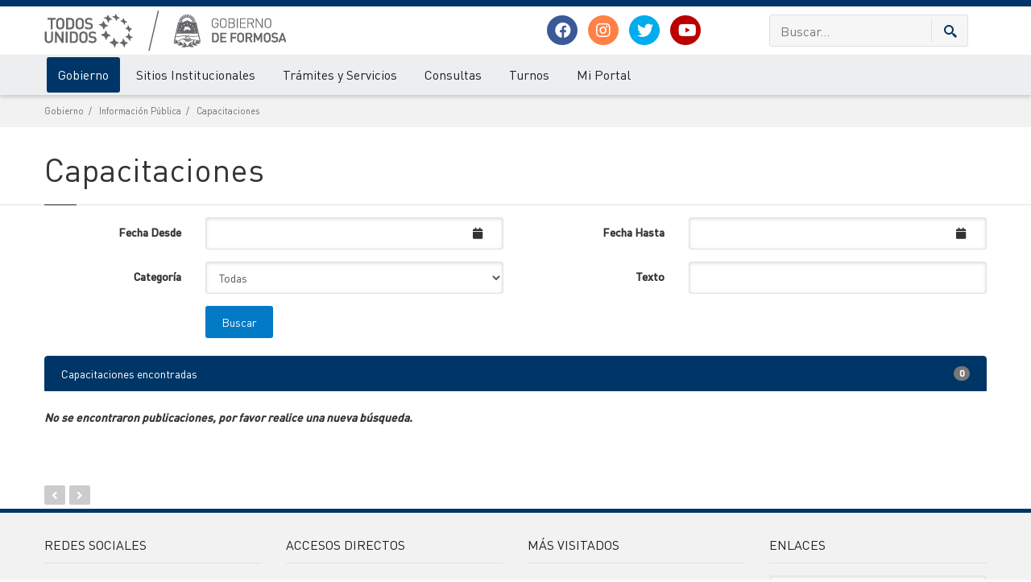

--- FILE ---
content_type: text/html; charset=ISO-8859-1
request_url: https://www.formosa.gob.ar/capacitaciones/339/pagina/2
body_size: 8260
content:
<!doctype html>
<html>
<head>
	<meta http-equiv="Content-Type" content="text/html; charset=ISO-8859-1"> 
	<title>Portal Oficial Formosa || Capacitaciones</title> 
	<meta name="keywords" content="capacitaciones, cursos, seminarios, talleres, charlas, estudios">
	<meta name="description" content="Cursos, seminarios, o talleres de Capacitación dictados, promocionados, auspiciados o difundidos por el Gobierno de la Provincia de Formosa">
	<meta name="robots" content="FOLLOW,INDEX">
	<LINK HREF="/rss/formosa.xml" TITLE="Noticias Formosa" TYPE="application/rss+xml" rel="alternate" >
	<LINK HREF="/rss/licitaciones.xml" TITLE="Licitaciones Formosa" TYPE="application/rss+xml" rel="alternate" >
	<meta name="author" content="Gobierno de la Provincia de Formosa">
	<meta class="viewport" name="viewport" content="width=device-width, initial-scale=1.0">
	<meta http-equiv="X-UA-Compatible" content="IE=edge">
	<meta property="og:type" content="website" /> 
	<meta property="og:url" content="https://www.formosa.gob.ar/capacitaciones/339/pagina/2" /> 
	<meta property="og:title" content="Portal Oficial Formosa || Capacitaciones" /> 
	<meta property="og:image" content="/img/portal-share.jpg" /> 
	<meta property="og:description" content="Cursos, seminarios, o talleres de Capacitación dictados, promocionados, auspiciados o difundidos por el Gobierno de la Provincia de Formosa" /> 
	<meta name="facebook-domain-verification" content="zqbvc0udgcnxwn9zznq9r1ofziwbgr" />
	<!-- Favicon -->
	
	<link rel="apple-touch-icon" sizes="57x57" href="/img/favicon/apple-icon-57x57.png">
	<link rel="apple-touch-icon" sizes="60x60" href="/img/favicon/apple-icon-60x60.png">
	<link rel="apple-touch-icon" sizes="72x72" href="/img/favicon/apple-icon-72x72.png">
	<link rel="apple-touch-icon" sizes="76x76" href="/img/favicon/apple-icon-76x76.png">
	<link rel="apple-touch-icon" sizes="114x114" href="/img/favicon/apple-icon-114x114.png">
	<link rel="apple-touch-icon" sizes="120x120" href="/img/favicon/apple-icon-120x120.png">
	<link rel="apple-touch-icon" sizes="144x144" href="/img/favicon/apple-icon-144x144.png">
	<link rel="apple-touch-icon" sizes="152x152" href="/img/favicon/apple-icon-152x152.png">
	<link rel="apple-touch-icon" sizes="180x180" href="/img/favicon/apple-icon-180x180.png">
	<link rel="icon" type="image/png" sizes="192x192"  href="/img/favicon/android-icon-192x192.png">
	<link rel="icon" type="image/png" sizes="32x32" href="/img/favicon/favicon-32x32.png">
	<link rel="icon" type="image/png" sizes="96x96" href="/img/favicon/favicon-96x96.png">
	<link rel="icon" type="image/png" sizes="16x16" href="/img/favicon/favicon-16x16.png">
	<link rel="manifest" href="/img/favicon/manifest.json">
	<meta name="msapplication-TileColor" content="#ffffff">
	<meta name="msapplication-TileImage" content="/img/favicon/ms-icon-144x144.png">
	<meta name="theme-color" content="#ffffff">
	
	<script src="/js/jquery.min.js"></script>
	<script src="/js/jquery-migrate-1.2.1.js"></script>
	<script src="/js/jquery-ui.min.js"></script>

	
	  <!-- Font -->
	  <!--<link rel="stylesheet" href="https://fonts.googleapis.com/css?family=Arimo:400,700,400italic,700italic">-->
	  <link rel="stylesheet" href="/css/fonts.v3.css">
	  <!-- Plagins CSS -->
	  <link rel="stylesheet" href="/css/buttons/buttons.css">
	 <!-- <link rel="stylesheet" href="/css/buttons/social-icons.css">-->
	  <link rel="stylesheet" href="/css/fontawesome/css/all.min.css">
	  <link rel="stylesheet" href="/css/bootstrap.min.css">
	  <link rel="stylesheet" href="/css/jquery.fancybox.css">
	  <link rel="stylesheet" href="/css/ladda.min.css">
	  <link rel="stylesheet" href="/css/animate.css">
	  <link rel="stylesheet" href="/css/jquery.scrollbar.css">
	  <link rel="stylesheet" href="/css/layerslider/layerslider.css">
	  <link rel="stylesheet" href="/css/royalslider/royalslider.css">
	  <link rel="stylesheet" href="/css/royalslider/skins/universal/rs-universal.css"> 
	  
	  <link rel="stylesheet" href="/css/ol/ol.css">
	<link rel="stylesheet" href="/css/ol/ol3-layerswitcher.css">
	  
	  <!-- Theme CSS -->
	  <link rel="stylesheet" href="/css/style.v5.css">
	
	  <!-- Responsive CSS -->
	  <link rel="stylesheet" href="/css/responsive.v2.css">
	  
	  <!-- Custom CSS -->
		<link rel="stylesheet" href="/css/pages.v1.0.2.css">
		<link rel="stylesheet" href="/css/custom.php">
	  
		
	  <!-- IE Styles-->
	  <link rel="stylesheet" href="/css/ie/ie.css">
	
	
	<!--[if lt IE 9]>
	<script src="/js/html5shiv.js"></script>
	<script src="/js/respond.min.js"></script>
	<link rel='stylesheet' href="/css/ie/ie8.css">
	<![endif]-->
	<style>
		.head_navidad {
			left: 0;
			position: absolute;
			top: -2px;
		}
	</style>
	<script src="https://maps.googleapis.com/maps/api/js?key=AIzaSyAcUdoOMBljUQuFMoh9B99YN8RdfdwVW8U&libraries=geometry" async defer type="text/javascript"></script>
	<!-- Facebook Pixel Code -->
	<script>
		!function(f,b,e,v,n,t,s)
		{if(f.fbq)return;n=f.fbq=function(){n.callMethod?
			n.callMethod.apply(n,arguments):n.queue.push(arguments)};
		 if(!f._fbq)f._fbq=n;n.push=n;n.loaded=!0;n.version='2.0';
		 n.queue=[];t=b.createElement(e);t.async=!0;
		 t.src=v;s=b.getElementsByTagName(e)[0];
		 s.parentNode.insertBefore(t,s)}(window, document,'script',
										 'https://connect.facebook.net/en_US/fbevents.js');
		fbq('init', '2552512744778692');
		fbq('track', 'PageView');
	</script>
	<noscript><img height="1" width="1" style="display:none"
		src="https://www.facebook.com/tr?id=2552512744778692&ev=PageView&noscript=1"
		/></noscript>
	<!-- End Facebook Pixel Code -->
	
</head>
<!--fixed-top-->
<body id="" class="www2  fixed-header hidden-top   ">
	<div class="page-box">
		<div class="page-box-content">
			<div id="top-box">
				<div class="top-box-wrapper">
					<div class="container">
						<div class="row">
							<div class="col-xs-9 col-sm-5">
								<p class="weatherInfo">
									23 de Enero de 2026
								</p>
							</div>
							<div class="col-xs-3 col-sm-7">
								<div role="navigation" class="navbar navbar-inverse top-navbar top-navbar-right">
									<button data-target=".top-navbar .navbar-collapse" data-toggle="collapse" class="navbar-toggle btn-navbar collapsed" type="button">
										<span class="icon-bar"></span>
										<span class="icon-bar"></span>
										<span class="icon-bar"></span>
									</button>
									<nav class="collapse collapsing navbar-collapse" style="width: auto;">
										<ul class="nav navbar-nav navbar-right">
	<li class="hidden-xs"><a title="Ir al inicio" href="./"><span class="hidden-sm hidden-md hidden-lg">Inicio</span><i class="fa fa-home after"></i></a></li>
	<li class="hidden-xs"><a title="Mapa del Sitio" href="/mapadelsitio"><span class="hidden-sm hidden-md hidden-lg">Mapa del Sitio</span><i class="fa fa-sitemap after"></i></a></li>
	<li><a href="/miportal/quees" target="_blank"><i class="fa fa-question-circle after"></i> ¿Qué es Mi Portal?</a></li>
	<li><a href="/miportal" ><i class="fa fa-unlock after"></i> Mi Portal</a></li>
	

</ul>
									</nav>
								</div>
							</div>
						</div>
					</div>
				</div>
			</div>
			<header class="header header-two">
				<div class="header-wrapper ">
					<div class="container">
						<div class="row">
							<div class="col-xs-12 col-sm-6 col-md-6 col-lg-6 logo-box">
								<div class="logo">
									<a href="/">
										
										<img src="/img/logo_gob_todos_unidos.jpg" alt="" id="logo-img">
									</a>
								</div>
							</div>
							<div class="hidden-xs col-sm-6 col-md-6 col-lg-6 right-box ">
								<div class="row">
									<div class="hidden-sm col-sm-6 col-md-6 col-lg-6">
										<div class="header-icons text-center" style="display: table-cell;vertical-align: middle;">
											<a class="shareBtn facebook" target="_blank" href="https://www.facebook.com/gobiernodeformosa">
												<i class="fab fa-facebook post-icon">
												</i>
											</a>
											<a class="shareBtn instagram" target="_blank" href="https://www.instagram.com/gobiernodeformosa">
												<i class="fab fa-instagram post-icon">
												</i>
											</a>
											<a class="shareBtn twitter" target="_blank" href="https://twitter.com/GobiernoFormosa?lang=es">
												<i class="fab fa-twitter post-icon">
												</i>
											</a>

											<a class="shareBtn youtube" target="_blank" href="https://www.youtube.com/channel/UCrTFFAVWWsY7vpZWB0LvZbQ/">
												<i class="fab fa-youtube post-icon">
												</i>
											</a>

										</div>
									</div>
									<div class="col-xs-12 col-sm-12 col-md-6 col-lg-6">
										<div class="right-box-wrapper ">
											<form role="form"  name="search-form" class="search-form" action="/buscar" method="get">
												<input class="search-string form-control" type="search" placeholder="Buscar..." name="texto">
												<button class="search-submit">
													<svg xmlns="http://www.w3.org/2000/svg" xmlns:xlink="http://www.w3.org/1999/xlink" x="0px" y="0px" width="16px" height="16px" viewBox="0 0 16 16"  xml:space="preserve">
														<path fill="#003768" d="M12.001,10l-0.5,0.5l-0.79-0.79c0.806-1.021,1.29-2.308,1.29-3.71c0-3.313-2.687-6-6-6C2.687,0,0,2.687,0,6
																				s2.687,6,6,6c1.402,0,2.688-0.484,3.71-1.29l0.79,0.79l-0.5,0.5l4,4l2-2L12.001,10z M6,10c-2.206,0-4-1.794-4-4s1.794-4,4-4
																				s4,1.794,4,4S8.206,10,6,10z">
														</path>
														<image src="/img/png-icons/search-icon.png" alt="" width="16" height="16" style="vertical-align: top;"></image>
													</svg>
												</button>
											</form>
										</div>

										
									</div>
									
								</div>
							
								
							</div>
						</div>
					</div>
				</div>
				<!-- .header-wrapper -->
				<div class="header-wrapper-2 header-shadow">
					<div class="container">
					<div class="row">
					
						<div class="col-xs-12">
							<div class="">
								<div class="primary">
									<div class="navbar navbar-default" role="navigation">
										<button type="button" class="navbar-toggle btn-navbar collapsed" data-toggle="collapse" data-target=".primary .navbar-collapse">
											<span class="text">Menu</span>
											<span class="icon-bar"></span>
											<span class="icon-bar"></span>
											<span class="icon-bar"></span>
										</button>
										<nav class="collapse collapsing navbar-collapse">
											<ul class="nav navbar-nav navbar-center">
												
												<li class="parent activeArea primary item-bg">
	<a href="/gobierno">Gobierno</a>
	<ul class="sub">
		<li><a href="/autoridades">Autoridades/Organigramas</a></li><li><a href="/agendadegobierno">Agenda y Actos de Gobierno</a></li><li><a href="/accionesdegobierno">Acciones de Gobierno</a></li><li><a href="/actualidadprovincial">Noticias</a></li><li><a href="/reservadepasajes">Solicitud orden de viaje para personas con certificado de discapacidad</a></li><li><a href="/miprovincia">Mi Provincia</a></li><li><a href="/servicios">Información Pública</a></li><li><a href="/coronavirus">Covid-19</a></li>
	</ul>
</li><li class="parent  primary item-bg megamenu promo">
	<a href="/organismos">Sitios Institucionales</a>
	<ul class="sub">
		<li class="sub-wrapper">
			<div class="sub-list">
				<div class="box ">
					<ul>
						<li><a href="/atp">Administración Tributaria Provincial</a></li><li><a href="/boletinoficial">Boletín Oficial</a></li><li><a href="/cps">Caja de Previsión Social (CPS)</a></li><li><a href="/catastro">Catastro</a></li><li><a href="/cedeva">CEDEVA</a></li><li><a href="/comunicacionsocial">Comunicación Social</a></li><li><a href="/comunidad">Comunidad</a></li><li><a href="/cultura">Cultura</a></li><li><a href="/defensaconsumidor">Defensa al Consumidor</a></li><li><a href="/defensacivil">Defensa Civil</a></li><li><a href="/salud">Desarrollo Humano</a></li><li><a href="/auditoriamedica">Dirección de Auditoría Médica</a></li><li><a href="/registrocivil">Dirección del Registro Civil y Capacidad de las Personas</a></li><li><a href="/estadisticas">Dirección de Estadística, Censos y Documentación</a></li><li><a href="/vialidad">Dirección Provincial de Vialidad</a></li><li><a href="/educacion">Educación</a></li>
					</ul>
				</div>
				<!-- .box -->
				<div class="box ">
					<ul>
						<li><a href="/gestionpublica">Gestión Pública</a></li><li><a href="/haciendayfinanzas">Hacienda y Finanzas</a></li><li><a href="/personasjuridicas">Inspección General de Personas Jurídicas</a></li><li><a href="/iapa">Instituto I.A.P.A.</a></li><li><a href="/ipsociales">Instituto de Pensiones Sociales</a></li><li><a href="/ica">Instituto de Comunidades Aborígenes - ICA</a></li><li><a href="/paippa">Instituto PAIPPA </a></li><li><a href="/ipp">Instituto Pedagógico Provincial (IPP) - Justicia Social </a></li><li><a href="/ipv">Instituto Provincial de la Vivienda (IPV)</a></li><li><a href="/economia">Ministerio de Economía, Hacienda y Finanzas</a></li><li><a href="/patrimonio">Patrimonio Socio - Cultural</a></li><li><a href="/planificacion">Planificación</a></li><li><a href="/puertos">Puertos </a></li>
					</ul>
				</div>
				<!-- .box -->
				<div class="box ">
					<ul>
						<li><a href="/policia">Policía</a></li><li><a href="/produccion">Producción y Ambiente</a></li><li><a href="/recursoshumanos">Recursos Humanos</a></li><li><a href="/rpi">Registro de la Propiedad Inmueble </a></li><li><a href="/cienciaytecnologia">Secretaría de Ciencia y Tecnología</a></li><li><a href="/mujer">Secretaría de la Mujer</a></li><li><a href="/legalytecnica">Secretaría Legal y Técnica</a></li><li><a href="/deportes">Secretaría de Deportes y Recreación Comunitaria</a></li><li><a href="/subempleo">Subsecretaría de Empleo</a></li><li><a href="/turismo">Turismo</a></li><li><a href="/ucap">UCAP</a></li><li><a href="/ucpim">UCPIM</a></li><li><a href="/upca">UPCA</a></li><li><a href="/upsti">UPSTI</a></li>
					</ul>
				</div>
				<!-- .box -->
			</div>
			<!-- .sub-list -->
		</li>
	</ul>
</li><li class="parent  primary item-bg">
	<a href="/tramites">Trámites y Servicios</a>
	<ul class="sub">
		<li><a href="/tramites/destinatarios">Buscar por Destinatarios</a></li><li><a href="/tramites/temas">Buscar por Temas</a></li><li><a href="/tramites/organismos">Buscar por Organismos</a></li>
	</ul>
</li><li class="parent  primary item-bg">
	<a href="/consultas">Consultas</a>
	<ul class="sub">
		<li><a href="/consultas/reclamos">Reclamos</a></li><li><a href="/consultas/sugerencias">Sugerencias</a></li><li><a href="/consultasfrecuentes">Consultas Frecuentes</a></li>
	</ul>
</li><li class="parent  primary item-bg">
	<a href="/turnos">Turnos</a>
	<ul class="sub">
		<li><a href="/turnos/consultas">Consulta de turnos</a></li>
	</ul>
</li><li class="parent  primary item-bg">
	<a href="/miportal">Mi Portal</a>
	<ul class="sub">
		<li><a href="/miportal/quees">Qué es Mi Portal</a></li><li><a href="/miportal/niveles">Niveles de Seguridad</a></li><li><a href="/miportal/politicasdeprivacidad">Políticas de Privacidad</a></li><li><a href="/miportal/politicasdeseguridad">Políticas de Seguridad</a></li><li><a href="/miportal/terminosycondiciones">Términos y Condiciones</a></li><li><a href="/miportal/preguntasfrecuentes">Preguntas frecuentes</a></li><li><a href="/miportal/mesadeayuda">Mesa de Ayuda</a></li>
	</ul>
</li>
											</ul>
										</nav>
									</div>
								</div>
								<!-- .primary -->
							</div>
						</div>
						</div>
					</div>
				</div>
			</header>
			<!-- .header -->
			
			<div class="clearfix">
			</div>
			<section id="main" class=" no-padding">
				
				 
				<div class="breadcrumb-box  hideOnApp">
					<div class="container">
						<ul class="breadcrumb">
							<li><a href='/gobierno'>Gobierno</a></li><li><a href='/servicios'>Información Pública</a></li><li><a href='/capacitaciones'>Capacitaciones</a></li>
						</ul>
					</div>
				</div>
				<header class="page-header  idSection_339 hideOnApp">
	<div class="container">
		<h1 class="title">
			Capacitaciones
		</h1>
	</div>
</header>
				
			<article class="content">
				<div class="container">
					<div class="row">
						<div id="content" class="content col-sm-12 col-md-12">
							<!--<div class="title-box">
	<h2 class="title">Capacitaciones</h2>
</div>
-->
<form role="form" class="form-horizontal" method="get" name="ver_busqueda" action="/buscar/339/capacitaciones" style="display:">
  <div class="form-group">
	<label class="col-sm-2 control-label" for="inputEmail3">Fecha Desde</label>
	<div class="col-sm-4 ">
		<div class="input-append datepicker-box date has-feedback">
		  <input name="fecha_desde" value="" type="text" class="form-control" id="fecha_desde" size="10" >
			<span class="add-on"><span class="fa fa-calendar form-control-feedback"></span></span>
		</div>
	</div>
	<label class="col-sm-2 control-label" for="inputEmail3">Fecha Hasta</label>
	<div class="col-sm-4">
		<div class="input-append datepicker-box date has-feedback">
			 <input name="fecha_hasta" value="" type="text" class="form-control" id="fecha_hasta" size="10" >
			<span class="add-on"><span class="fa fa-calendar form-control-feedback"></span></span>
		</div>
	</div>
  </div>
  <div class="form-group">
	<label class="col-sm-2 control-label" for="inputEmail3">Categoría</label>
	<div class="col-sm-4">
	<select name="idCat" size="1" class="form-control" id="idCat">
          <option value="">Todas</option>
  			  {CATEGORIAS}
        </select>
	</div>
	<label class="col-sm-2 control-label" for="inputEmail3">Texto</label>
	<div class="col-sm-4">
	   <input class="form-control" name="palabra_clave" value="" type="text" id="palabra_clave"> 
	</div>
  </div>
  <div class="form-group">
	<div class="col-sm-offset-2 col-sm-10">
		<input type="submit" value="Buscar" class="btn btn-primary">
	</div>
  </div>
</form>

<div class="list-group">
	<div class="list-group-item list-group-item active">Capacitaciones encontradas <span class="badge">0 </span></div>
	<br><p><em><strong>No se encontraron publicaciones, por favor realice una nueva búsqueda.</strong></em></p><br>
</div>
<div class="pagination-box">
	<ul class="pagination">
		<li><a href='/capacitaciones/339/pagina/1'><i class='fa fa-angle-left'></i></a></li><li class='disabled'><a href="javascript:;"><i class='fa fa-angle-right'></i></a></li>
	</ul>
</div>
						</div>
						
					</div>
				</div>
			</article>
			
				
			</section>
			<!-- #main -->
		</div>
		<!-- .page-box-content -->
	</div>
	<!-- .page-box -->
	<footer id="footer" class="hideOnApp">
		<div class="footer-top">
			<div class="container">
				<div class="row sidebar">
					<aside class="col-xs-12 col-sm-6 col-md-3 widget links">
						<div class="title-block">
							<h3 class="title">
								Redes Sociales
							</h3>
						</div>
						<p>Síguenos en nuestras redes</p>
						<a class="shareBtn facebook" href="https://www.facebook.com/gobiernodeformosa">
							<i class="fab fa-facebook post-icon">
							</i>
						</a>
						<a class="shareBtn instagram" href="https://www.instagram.com/gobiernodeformosa">
							<i class="fab fa-instagram post-icon">
							</i>
						</a>
						<a class="shareBtn twitter" href="https://twitter.com/GobiernoFormosa?lang=es">
							<i class="fab fa-twitter post-icon">
							</i>
						</a>
						
						<a class="shareBtn youtube" href="https://www.youtube.com/channel/UCrTFFAVWWsY7vpZWB0LvZbQ/">
							<i class="fab fa-youtube post-icon">
							</i>
						</a>						
						
						<div class="clearfix"></div>
					</aside>
					
					<aside class="col-xs-12 col-sm-6 col-md-3 widget links">
						<div class="title-block">
							<h3 class="title">
								Accesos Directos
							</h3>
						</div>
						<nav>
							<ul>
								<li>
									<a href="/correo">Correo Oficial - Webmail </a>
								</li>
								<li>
									<a href="/upsti/solicitudcorreo">Solicitud Correo Oficial</a>
								</li>
								<li>
									<a href="http://www.refsatel.com.ar">Refsatel</a>
								</li>
								<li>
									<a href="http://datos.formosa.gob.ar">Datos Abiertos</a>
								</li>
								<li>
									<a href="/consultasfrecuentes">Preguntas Frecuentes</a>
								</li>

								<li>
									<a href="/upsti">UPSTI</a>
								</li>
							</ul>
						</nav>
						<div class="clearfix">
						</div>
					</aside>
					<aside class="col-xs-12 col-sm-6 col-md-3 widget links">
						<div class="title-block">
							<h3 class="title">
								Más Visitados
							</h3>
						</div>
						<nav>
							<ul>
								<li><a href="/licitaciones">Licitaciones</a></li><li><a href="/capacitaciones">Capacitaciones</a></li><li><a href="/inscripcioninterinatosysuplencias">Junta de Clasificación de Educación Secundaria</a></li><li><a href="/ipv">Instituto Provincial de la Vivienda (IPV)</a></li><li><a href="/educacion">Educación</a></li>
							</ul>
						</nav>
						<div class="clearfix">
						</div>
					</aside>
					<aside class="col-xs-12 col-sm-6 col-md-3 widget links">
						<div class="title-block">
							<h3 class="title">
								Enlaces
							</h3>
						</div>
						<!--<select class="form-control" id="portalesmunicipales" name="portalesmunicipales" onchange="if (this.value!='') { window.open(this.value)}" size="1">
							<option value="" selected>Portales Municipales</option>
							<option value="http://www.ciudaddeformosa.gob.ar">Ciudad de Formosa</option>
							<option value="http://www.buenavista.gob.ar">Buena Vista</option>
							<option value="http://www.clorinda.gob.ar">Clorinda</option>
							<option value="http://www.coloniapastoril.gob.ar">Colonia Pastoril</option>
							<option value="http://www.comandantefontana.gob.ar">Comandante Fontana</option>
							<option value="http://www.elcolorado.gob.ar">El Colorado</option>
							<option value="http://www.elespinillo.gob.ar">El Espinillo</option>
							<option value="http://www.estanislaodelcampo.gob.ar">Estanislao del Campo</option>
							<option value="http://www.fortinlugones.gob.ar">Fortín Lugones</option>
							<option value="http://www.generalmbelgrano.gob.ar">General Belgrano</option>
							<option value="http://www.generalguemes.gob.ar">General Güemes</option>
							<option value="http://www.generalmansilla.gob.ar">General Mansilla</option>
							<option value="http://www.generalmosconi.gob.ar">General Mosconi</option>
							<option value="http://www.granguardia.gob.ar">Gran Guardia</option>
							<option value="http://www.herradura.gob.ar">Herradura</option>
							<option value="http://www.ibarreta.gob.ar">Ibarreta</option>
							<option value="http://www.ingenierojuarez.gob.ar">Ingeniero Juárez</option>
							<option value="http://www.lagunablanca.gob.ar">Laguna Blanca</option>
							<option value="http://www.lagunanaineck.gob.ar">Laguna Naineck</option>
							<option value="http://www.lagunayema.gob.ar">Laguna Yema</option>
							<option value="http://www.laslomitas.gob.ar">Las Lomitas</option>
							<option value="http://www.loschiriguanos.gob.ar">Los Chiriguanos</option>
							<option value="http://www.mayorvillafane.gob.ar">Mayor Villafañe</option>
							<option value="http://www.misionlaishi.gob.ar">Misión Laishí</option>
							<option value="http://www.misiontacaagle.gob.ar">Misión Tacaaglé</option>
							<option value="http://www.palosanto.gob.ar">Palo Santo</option>
							<option value="http://www.pirane.gob.ar">Pirané</option>
							<option value="http://www.pozodeltigre.gob.ar">Pozo del Tigre</option>
							<option value="http://www.pozodemaza.gob.ar">Pozo de Maza</option>
							<option value="http://www.riachohehe.gob.ar">Riacho He He</option>
							<option value="http://www.sanhilario.gob.ar">San Hilario</option>
							<option value="http://www.sanmartindos.gob.ar">San Martin Dos</option>
							<option value="http://www.sietepalmas.gob.ar">Siete Palmas</option>
							<option value="http://www.subtenienteperin.gob.ar">Subteniente Perín</option>
							<option value="http://www.treslagunas.gob.ar">Tres Lagunas</option>
							<option value="http://www.villadostrece.gob.ar">Villa Dos Trece</option>
							<option value="http://www.villaescolar.gob.ar">Villa Escolar</option>
						</select>-->
						<select class="form-control" id="sitiosinteres" name="sitiosinteres" onchange="if (this.value!='') { window.open(this.value)}" size="1">
							<option value="" selected>Sitios Oficiales</option>
							<option value="http://www.afip.gov.ar/">AFIP</option>
<option value="http://www.anses.gov.ar/">ANSES</option>
<option value="http://www.argentina.gob.ar/">Argentina.gob.ar</option>
<option value="https://formosa.gob.ar/datosabiertos">Catálogos de datos abiertos del Gobierno de la Provincia de Formosa</option>
<option value="http://www.fedema.com.ar/">FEDEMA</option>
<option value="https://fd.formosa.gob.ar/">Formosa Digital</option>
<option value="http://www.hacfsa.gob.ar/">Hospital Alta Complejidad</option>
<option value="http://www.iasep.gob.ar/">I.A.S.E.P.</option>
<option value="http://www.ias.gob.ar/">Instituto de Asistencia Social</option>
<option value="http://www.jusformosa.gov.ar/">Poder Judicial</option>
<option value="http://www.legislaturaformosa.gov.ar/">Poder Legislativo</option>
<option value="https://www.refsatel.com.ar/internetgratis">REFSA Telecomunicaciones - Internet Libre</option>
<option value="http://www.dgrformosa.gob.ar/">Rentas</option>
<option value=" http://www.infojus.gov.ar ">Sistema Argentino de Información Jurídica</option>

						</select>
						<select class="form-control" id="sitiosinteres" name="sitiosinteres" onchange="if (this.value!='') { window.open(this.value)}" size="1">
							<option value="" selected>Sitios de Interés</option>
							<option value="http://www.bancoformosa.com.ar/">Banco de Formosa</option>
<option value="http://www.notarfor.com.ar/">Colegio de Escribanos de Formosa</option>
<option value="http://www.elcomercial.com.ar">Diario El Comercial</option>
<option value="http://lamañanaonline.com.ar">Diario La Mañana</option>
<option value="http://www.unf.edu.ar/">Universidad Nacional de Formosa</option>

						</select>
					</aside>
				</div>
			</div>
		</div>
		<!-- .footer-top -->
		<div class="footer-bottom">
			<div class="container">
				<div class="row">
					<div class="copyright col-xs-12 col-sm-6 col-md-6">
						Gobierno de la Provincia de Formosa · República Argentina
						<br>
						<span class="hideOnApp">Todos los Derechos Reservados © 2005-2026 · 
						<a href="http://jigsaw.w3.org/css-validator/validator?uri=https://www.formosa.gov.ar/" target="_blank">CSS</a>
						- 
						<a href="http://validator.w3.org/check?uri=www.formosa.gov.ar" target="_blank">HTML 4.01</a>
						Válidos</span>
					</div>
					
					<div class="col-xs-12 col-sm-6 col-md-6 text-right">
							<img src="/img/logo_gob_todos_unidos_trans.png" alt="">
					</div>
				</div>
			</div>
		</div>
		<!-- .footer-bottom -->
	</footer>
	<div class="clearfix">
	</div>
	<div class="modal fade bs-example-modal-sm" tabindex="-1" role="dialog" aria-labelledby="myLargeModalLabel" aria-hidden="true" id="pleaseWaitDialog" data-backdrop="static" data-keyboard="false">
		<div class="modal-dialog modal-sm">
			<div class="modal-content">
				<div class="modal-header">
					<h4>
						Procesando...
					</h4>
				</div>
				<div class="modal-body">
					<div class="progress progress-striped active" data-appear-progress-animation="100%">
						<div class="progress-bar progress-bar-info">
							Aguarde
						</div>
					</div>
				</div>
			</div>
		</div>
	</div>
	<script type="module">
		// Import the functions you need from the SDKs you need
		import { initializeApp } from "https://www.gstatic.com/firebasejs/10.13.2/firebase-app.js";		// TODO: Add SDKs for Firebase products that you want to use
		// https://firebase.google.com/docs/web/setup#available-libraries

		// Your web app's Firebase configuration
		const firebaseConfig = {
			apiKey: "AIzaSyDUDpp7VnEJZf8PvVefojb2qLJM_Pg1mvY",
			authDomain: "miportal-27264.firebaseapp.com",
			databaseURL: "https://miportal-27264.firebaseio.com",
			projectId: "miportal-27264",
			storageBucket: "miportal-27264.appspot.com",
			messagingSenderId: "173350595169",
			appId: "1:173350595169:web:46d51f282424bcd5291820"
		};

		// Initialize Firebase
		const app = initializeApp(firebaseConfig);
	</script>
	<script src="https://www.gstatic.com/firebasejs/10.13.2/firebase-app-compat.js"></script>
	<script src="https://www.gstatic.com/firebasejs/10.13.2/firebase-messaging-compat.js"></script>	

	
<script src="/js/notify.js"></script>

<script src="/js/bootstrap.min.js"></script>
<script src="/js/jquery.touchSwipe.min.js"></script>
<script src="/js/jquery.elevateZoom-3.0.8.min.js"></script>
<script src="/js/jquery.imagesloaded.min.js"></script>
<script src="/js/jquery.appear.js"></script>
<script src="/js/jquery.easing.1.3.js"></script>
<script src="/js/jquery.fancybox.pack.js"></script>
<script src="/js/SmoothScroll.js"></script>
<script src="/js/jquery.scrollbar.min.js"></script>
<script src="/js/jquery.carouFredSel-6.2.1-packed.js"></script>

<script src="/js/layerslider/greensock.js"></script>
<script src="/js/layerslider/layerslider.transitions.js"></script>
<script src="/js/layerslider/layerslider.kreaturamedia.jquery.js"></script>
<script src="/js/jquery.meio.mask.js"></script>
<script src="/js/jquery.stellar.min.js"></script>

<script src="/js/jquery.royalslider.min.js"></script>
<script src="/js/bootstrap-datepicker.js"></script>
<script src="/js/bootstrapValidator.min.js"></script>
<script src="/js/bootbox.js"></script>

<script src="/js/isotope.pkgd.min.js"></script>
<script src="/js/jquery.md5.js"></script>
<script src="/js/pixastic.custom.js"></script>

<script type="text/javascript" src="/js/ol/ol.js"></script> 
	<script type="text/javascript" src="/js/ol/ol3-layerswitcher.js"></script> 
	
<script src="/js/jquery.cookie.js"></script>
<script src="/js/cookie.js"></script>
<script src="/js/jquery.meio.mask.js"></script>
<script src="/js/functions.6.6.js"></script>
<script src="/js/main.v.1.6.js"></script>

	<script>
		checkNotifyMe() 
	</script>
	<!-- Global site tag (gtag.js) - Google Analytics -->
	<!--<script async src="https://www.googletagmanager.com/gtag/js?id=UA-195512-2"></script>
	<script>
		window.dataLayer = window.dataLayer || [];
		function gtag(){dataLayer.push(arguments);}
		gtag('js', new Date());

		gtag('config', 'UA-195512-2');
	</script>-->
	<!--<script type="text/javascript">
		{js_callback}
	</script>-->

	<!-- Google tag (gtag.js) -->
	<script async src="https://www.googletagmanager.com/gtag/js?id=G-QW0XM9VFZS"></script>
	<script>
		window.dataLayer = window.dataLayer || [];
		function gtag(){dataLayer.push(arguments);}
		gtag('js', new Date());

		gtag('config', 'G-QW0XM9VFZS');
	</script>
	
</body>
</html>